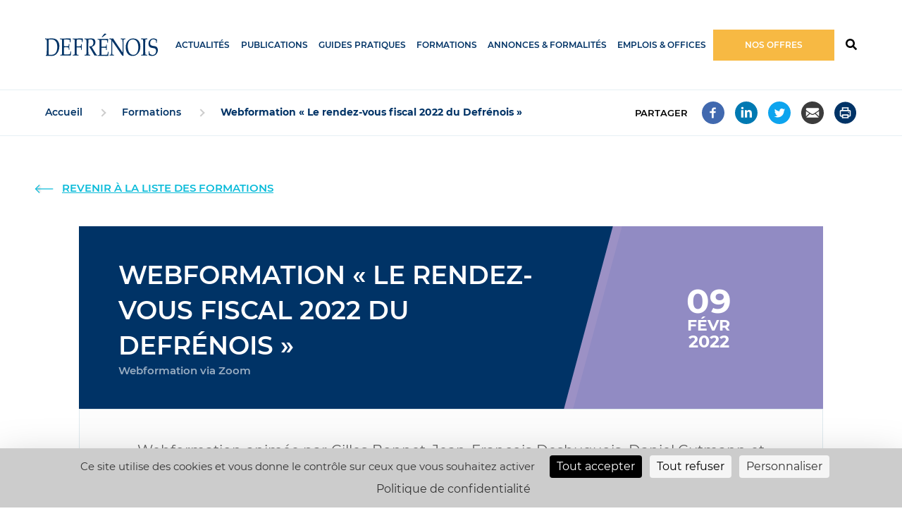

--- FILE ---
content_type: text/html; charset=UTF-8
request_url: https://www.defrenois.fr/formations/webformation-le-rendez-vous-fiscal-2022-du-defrenois
body_size: 6128
content:


<!-- THEME DEBUG -->
<!-- THEME HOOK: 'html' -->
<!-- FILE NAME SUGGESTIONS:
   * html--node--53506.html.twig
   * html--node--%.html.twig
   * html--node.html.twig
   x html.html.twig
-->
<!-- BEGIN OUTPUT from 'themes/custom/defrenois/templates/layout/html.html.twig' -->
<!DOCTYPE html>
<html lang="fr" dir="ltr" prefix="content: http://purl.org/rss/1.0/modules/content/  dc: http://purl.org/dc/terms/  foaf: http://xmlns.com/foaf/0.1/  og: http://ogp.me/ns#  rdfs: http://www.w3.org/2000/01/rdf-schema#  schema: http://schema.org/  sioc: http://rdfs.org/sioc/ns#  sioct: http://rdfs.org/sioc/types#  skos: http://www.w3.org/2004/02/skos/core#  xsd: http://www.w3.org/2001/XMLSchema# ">
  <head>
    <meta charset="utf-8" />
<meta name="description" content="Webformation animée par Gilles Bonnet, Jean-François Desbuquois, Daniel Gutmann et Christophe Vernières  " />
<link rel="canonical" href="https://www.defrenois.fr/formations/webformation-le-rendez-vous-fiscal-2022-du-defrenois" />
<meta name="MobileOptimized" content="width" />
<meta name="HandheldFriendly" content="true" />
<meta name="viewport" content="width=device-width, initial-scale=1.0" />
<link rel="icon" href="/themes/custom/defrenois/favicon.ico" type="image/vnd.microsoft.icon" />

    <title>Webformation « Le rendez-vous fiscal 2022 du Defrénois » | Defrénois</title>
    <link rel="stylesheet" media="all" href="/sites/default/files/css/css_YYAYi7extfA8bPGeCvgQRFkE_xisBxUAMdvo03_j4h4.css" />
<link rel="stylesheet" media="all" href="/sites/default/files/css/css_YDW_H7qCJTO-NMzUbuMhqGFVdCyBfOzWozsiRie-Hcc.css" />
<link rel="stylesheet" media="print" href="/sites/default/files/css/css_AbpHGcgLb-kRsJGnwFEktk7uzpZOCcBY74-YBdrKVGs.css" />

    <script src="https://use.fontawesome.com/releases/v5.5.0/js/all.js" defer crossorigin="anonymous"></script>
<script src="https://use.fontawesome.com/releases/v5.5.0/js/v4-shims.js" defer crossorigin="anonymous"></script>
<script src="https://tarteaucitron.io/load.js?domain=defrenois.fr&amp;uuid=86f9bc469c4602319b6a5e4627047d1b083ef611"></script>


      <!-- Matomo -->
      <script type="text/javascript">
        var _paq = window._paq = window._paq || [];
        /* tracker methods like "setCustomDimension" should be called before "trackPageView" */
        _paq.push(['trackPageView']);
        _paq.push(['enableLinkTracking']);
        (function() {
          var u="https://lextenso.matomo.cloud/";
          _paq.push(['setTrackerUrl', u+'matomo.php']);
          _paq.push(['setSiteId', '7']);
          var d=document, g=d.createElement('script'), s=d.getElementsByTagName('script')[0];
          g.type='text/javascript'; g.async=true; g.src='//cdn.matomo.cloud/lextenso.matomo.cloud/matomo.js'; s.parentNode.insertBefore(g,s);
        })();
      </script>
      <!-- End Matomo Code -->

      </head>
  <body class="layout-sidebar-none path-node page-node-type-formation">
        <a href="#main-content" class="visually-hidden focusable skip-link">
      Aller au contenu principal
    </a>
    
    

<!-- THEME DEBUG -->
<!-- THEME HOOK: 'off_canvas_page_wrapper' -->
<!-- BEGIN OUTPUT from 'core/themes/stable/templates/content/off-canvas-page-wrapper.html.twig' -->
  <div class="dialog-off-canvas-main-canvas" data-off-canvas-main-canvas>
    

<!-- THEME DEBUG -->
<!-- THEME HOOK: 'page' -->
<!-- FILE NAME SUGGESTIONS:
   * page--node--53506.html.twig
   * page--node--%.html.twig
   * page--node.html.twig
   x page.html.twig
-->
<!-- BEGIN OUTPUT from 'themes/custom/defrenois/templates/page.html.twig' -->

<div id="page-wrapper">
  <div id="page">
    <header id="header" class="page-header" role="banner" aria-label="Entête du site">
      <div class="layout-container">
          

<!-- THEME DEBUG -->
<!-- THEME HOOK: 'region' -->
<!-- FILE NAME SUGGESTIONS:
   x region--header.html.twig
   * region.html.twig
-->
<!-- BEGIN OUTPUT from 'themes/custom/defrenois/templates/layout/region--header.html.twig' -->
    <div class="region region-header">
        

<!-- THEME DEBUG -->
<!-- THEME HOOK: 'block' -->
<!-- FILE NAME SUGGESTIONS:
   * block--defrenois-branding.html.twig
   x block--system-branding-block.html.twig
   * block--system.html.twig
   * block.html.twig
-->
<!-- BEGIN OUTPUT from 'core/themes/classy/templates/block/block--system-branding-block.html.twig' -->
<div id="block-defrenois-branding" class="block block-system block-system-branding-block">
  
    
        <a href="/" rel="home" class="site-logo">
      <img src="/themes/custom/defrenois/logo.svg" alt="Accueil" />
    </a>
      </div>

<!-- END OUTPUT from 'core/themes/classy/templates/block/block--system-branding-block.html.twig' -->



<!-- THEME DEBUG -->
<!-- THEME HOOK: 'block' -->
<!-- FILE NAME SUGGESTIONS:
   x block--defrenois-main-menu.html.twig
   * block--system-menu-block--main.html.twig
   * block--system-menu-block.html.twig
   * block--system.html.twig
   * block.html.twig
-->
<!-- BEGIN OUTPUT from 'themes/custom/defrenois/templates/block/block--defrenois-main-menu.html.twig' -->
<nav role="navigation" aria-labelledby="block-defrenois-main-menu-menu" id="block-defrenois-main-menu" class="block block-menu navigation menu--main">
    
    <h2 id="block-defrenois-main-menu-menu">
        <a class="svg-container" aria-label="Accéder au menu">
            <span class="visually-hidden">Navigation principale</span>
            <i class="open-menu fas fa-bars"></i>
            <i class="close-menu fas fa-times"></i>
        </a>
    </h2>
    

                

<!-- THEME DEBUG -->
<!-- THEME HOOK: 'menu__main' -->
<!-- FILE NAME SUGGESTIONS:
   * menu--main.html.twig
   x menu.html.twig
-->
<!-- BEGIN OUTPUT from 'modules/contrib/menus_attribute/templates/menu.html.twig' -->


              <ul class="menu">
                          <li class="menu-item menu-item--expanded"
                      >
        <a href="">Actualités</a>
                                <ul class="menu">
                          <li class="menu-item"
                      >
        <a href="https://podcast.ausha.co/actualites-notaires-defrenois">Podcast Defrénois</a>
              </li>
                      <li class="menu-item"
                      >
        <a href="/vie-pro" data-drupal-link-system-path="vie-pro">Vie Pro</a>
              </li>
                      <li class="menu-item"
                      >
        <a href="https://www.labase-lextenso.fr/indices-et-taux/" link="_blank"><span class="link-text">Indices</span> <i class="fa fa-external-link " aria-hidden="true"></i></a>
              </li>
        </ul>
  
              </li>
                      <li class="menu-item menu-item--expanded"
                      >
        <a href="">Publications</a>
                                <ul class="menu">
                          <li class="menu-item"
                      >
        <a href="/defrenois" data-drupal-link-system-path="node/56">Defrénois</a>
              </li>
                      <li class="menu-item"
                      >
        <a href="/flash-defrenois" data-drupal-link-system-path="node/59">Flash</a>
              </li>
                      <li class="menu-item"
                      >
        <a href="https://www.defrenois.fr/ouvrages-defrenois">Ouvrages Defrénois</a>
              </li>
        </ul>
  
              </li>
                      <li class="menu-item menu-item--expanded"
                      >
        <a href="">Guides Pratiques</a>
                                <ul class="menu">
                          <li class="menu-item"
                      >
        <a href="https://www.defrenois.fr/guide-de-la-taxe-numerique">Guide de la taxe numérique</a>
              </li>
                      <li class="menu-item"
                      >
        <a href="https://www.defrenois.fr/guide-de-la-taxe-0">Guide de la taxe</a>
              </li>
                      <li class="menu-item"
                      >
        <a href="https://www.defrenois.fr/guide-lusage-du-notaire-createur-0">Guide à l&#039;usage du notaire créateur</a>
              </li>
                      <li class="menu-item"
                      >
        <a href="https://www.defrenois.fr/guide-defrenois-de-la-redaction-des-actes">Guide Defrénois de la rédaction des actes</a>
              </li>
        </ul>
  
              </li>
                      <li class="menu-item"
                      >
        <a href="https://www.boutique-lextenso.fr/33-formations" link="_blank">Formations</a>
              </li>
                      <li class="menu-item"
                      >
        <a href="/annonces-et-formalites" data-drupal-link-system-path="node/52072">Annonces &amp; formalités</a>
              </li>
                      <li class="menu-item menu-item--expanded"
                      >
        <a href="">Emplois &amp; Offices</a>
                                <ul class="menu">
                          <li class="menu-item"
                      >
        <a href="/annonces" data-drupal-link-system-path="annonces">Consulter les annonces</a>
              </li>
                      <li class="menu-item"
                      >
        <a href="/publier-annonce" data-drupal-link-system-path="publier-annonce">Publier une annonce</a>
              </li>
                      <li class="menu-item"
                      >
        <a href="/tarifs-0">Tarifs</a>
              </li>
                      <li class="menu-item"
                      >
        <a href="/service-cle-en-main" data-drupal-link-system-path="node/35456">Votre annonce clé en main</a>
              </li>
                      <li class="menu-item"
                      >
        <a href="/auth0/login" data-drupal-link-system-path="auth0/login"><i class="fa far fa-user" aria-hidden="true"></i> <span class="link-text">Connexion</span></a>
              </li>
        </ul>
  
              </li>
                      <li class="menu-item btn-abo"
                      >
        <a href="/je-mabonne" item="btn-abo" data-drupal-link-system-path="node/23994">Nos offres</a>
              </li>
        </ul>
  

<!-- END OUTPUT from 'modules/contrib/menus_attribute/templates/menu.html.twig' -->


    </nav>
<!-- END OUTPUT from 'themes/custom/defrenois/templates/block/block--defrenois-main-menu.html.twig' -->


        <div class="search-wrapper">
            <a class="svg-container" href="/rechercher" title="Accéder à la page recherche">
                <span class="visually-hidden">Rechercher</span>
                <i class="fas fa-search"></i>
            </a>
        </div>
    </div>

<!-- END OUTPUT from 'themes/custom/defrenois/templates/layout/region--header.html.twig' -->


      </div>
    </header>
        <section class="page-breadcrumb">
        <div class="layout-container">
            

<!-- THEME DEBUG -->
<!-- THEME HOOK: 'region' -->
<!-- FILE NAME SUGGESTIONS:
   * region--breadcrumb.html.twig
   x region.html.twig
-->
<!-- BEGIN OUTPUT from 'core/themes/classy/templates/layout/region.html.twig' -->
  <div class="region region-breadcrumb">
    

<!-- THEME DEBUG -->
<!-- THEME HOOK: 'block' -->
<!-- FILE NAME SUGGESTIONS:
   * block--defrenois-breadcrumbs.html.twig
   * block--system-breadcrumb-block.html.twig
   * block--system.html.twig
   x block.html.twig
-->
<!-- BEGIN OUTPUT from 'core/themes/classy/templates/block/block.html.twig' -->
<div id="block-defrenois-breadcrumbs" class="block block-system block-system-breadcrumb-block">
  
    
      

<!-- THEME DEBUG -->
<!-- THEME HOOK: 'breadcrumb' -->
<!-- BEGIN OUTPUT from 'core/themes/classy/templates/navigation/breadcrumb.html.twig' -->
  <nav class="breadcrumb" role="navigation" aria-labelledby="system-breadcrumb">
    <h2 id="system-breadcrumb" class="visually-hidden">Fil d'Ariane</h2>
    <ol>
          <li>
                  <a href="/">Accueil</a>
              </li>
          <li>
                  <a href="/formations">Formations</a>
              </li>
          <li>
                  Webformation « Le rendez-vous fiscal 2022 du Defrénois »
              </li>
        </ol>
  </nav>

<!-- END OUTPUT from 'core/themes/classy/templates/navigation/breadcrumb.html.twig' -->


  </div>

<!-- END OUTPUT from 'core/themes/classy/templates/block/block.html.twig' -->



<!-- THEME DEBUG -->
<!-- THEME HOOK: 'block' -->
<!-- FILE NAME SUGGESTIONS:
   * block--socialsharingblock.html.twig
   * block--social-sharing-block.html.twig
   * block--social-media.html.twig
   x block.html.twig
-->
<!-- BEGIN OUTPUT from 'core/themes/classy/templates/block/block.html.twig' -->
<div id="block-socialsharingblock" class="block block-social-media block-social-sharing-block">
  
      <h2>Partager</h2>
    
      

<!-- THEME DEBUG -->
<!-- THEME HOOK: 'social_media_links' -->
<!-- BEGIN OUTPUT from 'modules/contrib/social_media/templates/social-media-links.html.twig' -->


<div class="social-media-sharing">
  <ul class="">
                    <li>
        <a target="_blank" class="facebook-share share" href="https://www.facebook.com/share.php?u=http://www.defrenois.fr/formations/webformation-le-rendez-vous-fiscal-2022-du-defrenois&amp;title=Webformation « Le rendez-vous fiscal 2022 du Defrénois »" title="Facebook">
                      <img alt="Facebook" src="https://www.defrenois.fr/modules/contrib/social_media/icons/facebook_share.svg">
                  </a>

      </li>
                <li>
        <a    target="_blank"   class="linkedin share"   href="http://www.linkedin.com/shareArticle?mini=true&amp;url=http://www.defrenois.fr/formations/webformation-le-rendez-vous-fiscal-2022-du-defrenois&amp;title=Webformation « Le rendez-vous fiscal 2022 du Defrénois »&amp;source=http://www.defrenois.fr/formations/webformation-le-rendez-vous-fiscal-2022-du-defrenois"
          title="Linkedin">
                      <img alt="Linkedin" src="https://www.defrenois.fr/modules/contrib/social_media/icons/linkedin.svg">
                  </a>

      </li>
                <li>
        <a    target="_blank"   class="twitter share"   href="https://twitter.com/intent/tweet?url=http://www.defrenois.fr/formations/webformation-le-rendez-vous-fiscal-2022-du-defrenois&amp;status=Webformation « Le rendez-vous fiscal 2022 du Defrénois »+http://www.defrenois.fr/formations/webformation-le-rendez-vous-fiscal-2022-du-defrenois"
          title="Twitter">
                      <img alt="Twitter" src="https://www.defrenois.fr/modules/contrib/social_media/icons/twitter.svg">
                  </a>

      </li>
                <li>
        <a class="email share" href="/cdn-cgi/l/email-protection#[base64]" title="Email">
                      <img alt="Email" src="https://www.defrenois.fr/modules/contrib/social_media/icons/email.svg">
                  </a>

      </li>
                <li>
        <a      class="print share"   onclick="window.print();return false;"
          title="Imprimer">
                      <img alt="Imprimer" src="https://www.defrenois.fr//modules/custom/defrenois_algolia/img/icon-print.svg">
                  </a>

      </li>
      </ul>
</div>


<!-- END OUTPUT from 'modules/contrib/social_media/templates/social-media-links.html.twig' -->


  </div>

<!-- END OUTPUT from 'core/themes/classy/templates/block/block.html.twig' -->


  </div>

<!-- END OUTPUT from 'core/themes/classy/templates/layout/region.html.twig' -->


        </div>
    </section>
        <div class="container clearfix">
              <section class="content-top clearfix">

<!-- THEME DEBUG -->
<!-- THEME HOOK: 'region' -->
<!-- FILE NAME SUGGESTIONS:
   * region--content-top.html.twig
   x region.html.twig
-->
<!-- BEGIN OUTPUT from 'core/themes/classy/templates/layout/region.html.twig' -->
  <div class="region region-content-top">
    

<!-- THEME DEBUG -->
<!-- THEME HOOK: 'block' -->
<!-- FILE NAME SUGGESTIONS:
   * block--defrenois-messages.html.twig
   x block--system-messages-block.html.twig
   * block--system.html.twig
   * block.html.twig
-->
<!-- BEGIN OUTPUT from 'core/themes/stable/templates/block/block--system-messages-block.html.twig' -->
<div data-drupal-messages-fallback class="hidden"></div>

<!-- END OUTPUT from 'core/themes/stable/templates/block/block--system-messages-block.html.twig' -->


  </div>

<!-- END OUTPUT from 'core/themes/classy/templates/layout/region.html.twig' -->

</section>
            
              <section class="content clearfix">
          <div class="layout-container clearfix">
              

<!-- THEME DEBUG -->
<!-- THEME HOOK: 'region' -->
<!-- FILE NAME SUGGESTIONS:
   * region--content.html.twig
   x region.html.twig
-->
<!-- BEGIN OUTPUT from 'core/themes/classy/templates/layout/region.html.twig' -->
  <div class="region region-content">
    

<!-- THEME DEBUG -->
<!-- THEME HOOK: 'block' -->
<!-- FILE NAME SUGGESTIONS:
   * block--defrenois-content.html.twig
   * block--system-main-block.html.twig
   * block--system.html.twig
   x block.html.twig
-->
<!-- BEGIN OUTPUT from 'core/themes/classy/templates/block/block.html.twig' -->
<div id="block-defrenois-content" class="block block-system block-system-main-block">
  
    
      

<!-- THEME DEBUG -->
<!-- THEME HOOK: 'node' -->
<!-- FILE NAME SUGGESTIONS:
   * node--53506--full.html.twig
   * node--53506.html.twig
   * node--formation--full.html.twig
   * node--formation.html.twig
   * node--full.html.twig
   x node.html.twig
-->
<!-- BEGIN OUTPUT from 'core/themes/classy/templates/content/node.html.twig' -->

<article role="article" about="/formations/webformation-le-rendez-vous-fiscal-2022-du-defrenois" class="tag-matter-fiscal node node--type-formation node--view-mode-full">

  
    

  
  <div class="node__content">
    <div class="return-to-list"><a href="/formations">Revenir à la liste des formations</a></div>

<!-- THEME DEBUG -->
<!-- THEME HOOK: 'field_group_html_element' -->
<!-- FILE NAME SUGGESTIONS:
   * field-group-html-element--node--formation--group-article-header.html.twig
   * field-group-html-element--node--formation--header.html.twig
   * field-group-html-element--node--group-article-header.html.twig
   * field-group-html-element--node--formation.html.twig
   * field-group-html-element--node--header.html.twig
   * field-group-html-element--group-article-header.html.twig
   * field-group-html-element--formation.html.twig
   * field-group-html-element--node.html.twig
   * field-group-html-element--header.html.twig
   x field-group-html-element.html.twig
-->
<!-- BEGIN OUTPUT from 'modules/contrib/field_group/templates/field-group-html-element.html.twig' -->

<header  class="article-header">
      

<!-- THEME DEBUG -->
<!-- THEME HOOK: 'field' -->
<!-- FILE NAME SUGGESTIONS:
   * field--node--field-display-title--formation.html.twig
   * field--node--field-display-title.html.twig
   * field--node--formation.html.twig
   * field--field-display-title.html.twig
   * field--string.html.twig
   x field.html.twig
-->
<!-- BEGIN OUTPUT from 'core/themes/classy/templates/field/field.html.twig' -->

  <div class="field field--name-field-display-title field--type-string field--label-visually_hidden">
    <div class="field__label visually-hidden">Title</div>
              <div class="field__item"><h1>Webformation « Le rendez-vous fiscal 2022 du Defrénois »</h1></div>
          </div>

<!-- END OUTPUT from 'core/themes/classy/templates/field/field.html.twig' -->



<!-- THEME DEBUG -->
<!-- THEME HOOK: 'field' -->
<!-- FILE NAME SUGGESTIONS:
   * field--node--field-address-title--formation.html.twig
   * field--node--field-address-title.html.twig
   * field--node--formation.html.twig
   * field--field-address-title.html.twig
   * field--string.html.twig
   x field.html.twig
-->
<!-- BEGIN OUTPUT from 'core/themes/classy/templates/field/field.html.twig' -->

  <div class="field field--name-field-address-title field--type-string field--label-visually_hidden">
    <div class="field__label visually-hidden">Titre lieu</div>
              <div class="field__item">Webformation via Zoom</div>
          </div>

<!-- END OUTPUT from 'core/themes/classy/templates/field/field.html.twig' -->



<!-- THEME DEBUG -->
<!-- THEME HOOK: 'field' -->
<!-- FILE NAME SUGGESTIONS:
   * field--node--field-dates--formation.html.twig
   * field--node--field-dates.html.twig
   * field--node--formation.html.twig
   * field--field-dates.html.twig
   * field--daterange.html.twig
   x field.html.twig
-->
<!-- BEGIN OUTPUT from 'core/themes/classy/templates/field/field.html.twig' -->

  <div class="field field--name-field-dates field--type-daterange field--label-visually_hidden">
    <div class="field__label visually-hidden">Dates de la formation</div>
              <div class="field__item">

<!-- THEME DEBUG -->
<!-- THEME HOOK: 'defrenois_date_range' -->
<!-- BEGIN OUTPUT from 'modules/custom/defrenois_global/templates/defrenois-date-range.html.twig' -->
<div class="defrenois-daterange">
    <span class="separate-part">
        <span class="start-part">
            <span class="day">09</span>
                            <span class="month month_only_full">févr</span>
                                        <span class="year">2022</span>
                    </span>
            </span>
    </div>

<!-- END OUTPUT from 'modules/custom/defrenois_global/templates/defrenois-date-range.html.twig' -->

</div>
          </div>

<!-- END OUTPUT from 'core/themes/classy/templates/field/field.html.twig' -->


  </header>

<!-- END OUTPUT from 'modules/contrib/field_group/templates/field-group-html-element.html.twig' -->



<!-- THEME DEBUG -->
<!-- THEME HOOK: 'field_group_html_element' -->
<!-- FILE NAME SUGGESTIONS:
   * field-group-html-element--node--formation--group-article-content.html.twig
   * field-group-html-element--node--formation--div.html.twig
   * field-group-html-element--node--group-article-content.html.twig
   * field-group-html-element--node--formation.html.twig
   * field-group-html-element--node--div.html.twig
   * field-group-html-element--group-article-content.html.twig
   * field-group-html-element--formation.html.twig
   * field-group-html-element--node.html.twig
   * field-group-html-element--div.html.twig
   x field-group-html-element.html.twig
-->
<!-- BEGIN OUTPUT from 'modules/contrib/field_group/templates/field-group-html-element.html.twig' -->

<div  class="article-content">
      

<!-- THEME DEBUG -->
<!-- THEME HOOK: 'field' -->
<!-- FILE NAME SUGGESTIONS:
   * field--node--body--formation.html.twig
   * field--node--body.html.twig
   * field--node--formation.html.twig
   * field--body.html.twig
   x field--text-with-summary.html.twig
   * field.html.twig
-->
<!-- BEGIN OUTPUT from 'core/themes/classy/templates/field/field--text-with-summary.html.twig' -->

  <div class="clearfix text-formatted field field--name-body field--type-text-with-summary field--label-visually_hidden">
    <div class="field__label visually-hidden">Texte introduction de la formation</div>
              <div class="field__item"><p>Webformation animée par Gilles Bonnet, Jean-François Desbuquois, Daniel Gutmann et Christophe Vernières<br />
&nbsp;</p>
</div>
          </div>

<!-- END OUTPUT from 'core/themes/classy/templates/field/field--text-with-summary.html.twig' -->



<!-- THEME DEBUG -->
<!-- THEME HOOK: 'field' -->
<!-- FILE NAME SUGGESTIONS:
   * field--node--field-block-program--formation.html.twig
   * field--node--field-block-program.html.twig
   * field--node--formation.html.twig
   * field--field-block-program.html.twig
   x field--text-long.html.twig
   * field.html.twig
-->
<!-- BEGIN OUTPUT from 'core/themes/classy/templates/field/field--text-long.html.twig' -->

  <div class="clearfix text-formatted field field--name-field-block-program field--type-text-long field--label-above">
    <div class="field__label">Programme</div>
              <div class="field__item"><p>17h30 Début de la formation</p>

<p>. Nouveautés de la loi de finances 2022&nbsp;<br />
. Nouvelle doctrine administrative relative à l’exonération « Dutreil »<br />
. Holdings animatrices de groupe : panorama d’actualité<br />
. Bilan d’activité en matière de droits de succession et d’IFI</p>

<p>19h30 Fin de la formation<br />
&nbsp;</p>
</div>
          </div>

<!-- END OUTPUT from 'core/themes/classy/templates/field/field--text-long.html.twig' -->



<!-- THEME DEBUG -->
<!-- THEME HOOK: 'field' -->
<!-- FILE NAME SUGGESTIONS:
   * field--node--field-block-objectives--formation.html.twig
   * field--node--field-block-objectives.html.twig
   * field--node--formation.html.twig
   * field--field-block-objectives.html.twig
   x field--text-long.html.twig
   * field.html.twig
-->
<!-- BEGIN OUTPUT from 'core/themes/classy/templates/field/field--text-long.html.twig' -->

  <div class="clearfix text-formatted field field--name-field-block-objectives field--type-text-long field--label-above">
    <div class="field__label">Objectifs</div>
              <div class="field__item"><p>Objectifs<br />
À l’issue de la formation, le participant sera en mesure de :<br />
. Analyser les dernières évolutions de la fiscalité du patrimoine (lois de finances, jurisprudence, avis du Comité de l’abus de droit fiscal, doctrine administrative)<br />
. Maîtriser les impacts de ces évolutions sur la pratique<br />
. Envisager les nouvelles stratégies patrimoniales<br />
&nbsp;</p>
</div>
          </div>

<!-- END OUTPUT from 'core/themes/classy/templates/field/field--text-long.html.twig' -->



<!-- THEME DEBUG -->
<!-- THEME HOOK: 'field_group_html_element' -->
<!-- FILE NAME SUGGESTIONS:
   * field-group-html-element--node--formation--group-place.html.twig
   * field-group-html-element--node--formation--div.html.twig
   * field-group-html-element--node--group-place.html.twig
   * field-group-html-element--node--formation.html.twig
   * field-group-html-element--node--div.html.twig
   * field-group-html-element--group-place.html.twig
   * field-group-html-element--formation.html.twig
   * field-group-html-element--node.html.twig
   * field-group-html-element--div.html.twig
   x field-group-html-element.html.twig
-->
<!-- BEGIN OUTPUT from 'modules/contrib/field_group/templates/field-group-html-element.html.twig' -->

<div  class="formation-location">
    <h3>Lieu de la formation</h3>
      

<!-- THEME DEBUG -->
<!-- THEME HOOK: 'field' -->
<!-- FILE NAME SUGGESTIONS:
   * field--node--field-address-title--formation.html.twig
   * field--node--field-address-title.html.twig
   * field--node--formation.html.twig
   * field--field-address-title.html.twig
   * field--string.html.twig
   x field.html.twig
-->
<!-- BEGIN OUTPUT from 'core/themes/classy/templates/field/field.html.twig' -->

  <div class="field field--name-field-address-title field--type-string field--label-visually_hidden">
    <div class="field__label visually-hidden">Titre lieu</div>
              <div class="field__item">Webformation via Zoom</div>
          </div>

<!-- END OUTPUT from 'core/themes/classy/templates/field/field.html.twig' -->



<!-- THEME DEBUG -->
<!-- THEME HOOK: 'field' -->
<!-- FILE NAME SUGGESTIONS:
   * field--node--field-address-image--formation.html.twig
   * field--node--field-address-image.html.twig
   * field--node--formation.html.twig
   * field--field-address-image.html.twig
   * field--image.html.twig
   x field.html.twig
-->
<!-- BEGIN OUTPUT from 'core/themes/classy/templates/field/field.html.twig' -->

  <div class="field field--name-field-address-image field--type-image field--label-visually_hidden">
    <div class="field__label visually-hidden">Visuel</div>
              <div class="field__item">

<!-- THEME DEBUG -->
<!-- THEME HOOK: 'image_formatter' -->
<!-- BEGIN OUTPUT from 'core/themes/classy/templates/field/image-formatter.html.twig' -->
  

<!-- THEME DEBUG -->
<!-- THEME HOOK: 'image_style' -->
<!-- BEGIN OUTPUT from 'core/themes/classy/templates/field/image-style.html.twig' -->


<!-- THEME DEBUG -->
<!-- THEME HOOK: 'image' -->
<!-- BEGIN OUTPUT from 'core/themes/classy/templates/field/image.html.twig' -->
<img src="/sites/default/files/styles/formation_image/public/2022-01/Site_Defrenois730x340.jpg?itok=HZJBFaeG" width="850" height="400" alt="Webformation « Le rendez-vous fiscal 2022 du Defrénois »" title="Webformation « Le rendez-vous fiscal 2022 du Defrénois »" loading="lazy" typeof="foaf:Image" class="image-style-formation-image" />

<!-- END OUTPUT from 'core/themes/classy/templates/field/image.html.twig' -->



<!-- END OUTPUT from 'core/themes/classy/templates/field/image-style.html.twig' -->



<!-- END OUTPUT from 'core/themes/classy/templates/field/image-formatter.html.twig' -->

</div>
          </div>

<!-- END OUTPUT from 'core/themes/classy/templates/field/field.html.twig' -->


  </div>

<!-- END OUTPUT from 'modules/contrib/field_group/templates/field-group-html-element.html.twig' -->


  </div>

<!-- END OUTPUT from 'modules/contrib/field_group/templates/field-group-html-element.html.twig' -->

<div class="return-to-list"><a href="/formations">Revenir à la liste des formations</a></div>
  </div>

</article>

<!-- END OUTPUT from 'core/themes/classy/templates/content/node.html.twig' -->


  </div>

<!-- END OUTPUT from 'core/themes/classy/templates/block/block.html.twig' -->


  </div>

<!-- END OUTPUT from 'core/themes/classy/templates/layout/region.html.twig' -->


          </div>
        </section>
      
      
          </div>

          <section class="notifications clearfix">
        <div class="layout-container">
          <div class="notifications-main clearix">
            

<!-- THEME DEBUG -->
<!-- THEME HOOK: 'region' -->
<!-- FILE NAME SUGGESTIONS:
   * region--notifications.html.twig
   x region.html.twig
-->
<!-- BEGIN OUTPUT from 'core/themes/classy/templates/layout/region.html.twig' -->
  <div class="region region-notifications">
    

<!-- THEME DEBUG -->
<!-- THEME HOOK: 'block' -->
<!-- FILE NAME SUGGESTIONS:
   * block--block-content-d51690cd-b05f-4fff-a662-889de16b02c2.html.twig
   * block--block-content--d51690cd-b05f-4fff-a662-889de16b02c2.html.twig
   * block--block-content.html.twig
   * block--bundle--basic.html.twig
   * block--block-content.html.twig
   x block.html.twig
-->
<!-- BEGIN OUTPUT from 'core/themes/classy/templates/block/block.html.twig' -->
<div class="block-notification block block-block-content block-block-contentd51690cd-b05f-4fff-a662-889de16b02c2" id="block-block-content-d51690cd-b05f-4fff-a662-889de16b02c2">
  
    
      

<!-- THEME DEBUG -->
<!-- THEME HOOK: 'field' -->
<!-- FILE NAME SUGGESTIONS:
   * field--block-content--body--basic.html.twig
   * field--block-content--body.html.twig
   * field--block-content--basic.html.twig
   * field--body.html.twig
   x field--text-with-summary.html.twig
   * field.html.twig
-->
<!-- BEGIN OUTPUT from 'core/themes/classy/templates/field/field--text-with-summary.html.twig' -->

            <div class="clearfix text-formatted field field--name-body field--type-text-with-summary field--label-hidden field__item"><h2>Suivez en temps réel l'actualité defrénois</h2>

<p>Recevez en temps réel, sur votre smartphone, votre tablette ou votre ordinateur, une notification de nos dernières actualités publiées sur le site</p>

<div class="cta">
<div class="btn btn-inscription"><a href="#">Activer les notifications</a></div>
<a href="/recevez-les-notifications-push-du-defrenois">En savoir plus</a></div>
</div>
      
<!-- END OUTPUT from 'core/themes/classy/templates/field/field--text-with-summary.html.twig' -->


  </div>

<!-- END OUTPUT from 'core/themes/classy/templates/block/block.html.twig' -->


  </div>

<!-- END OUTPUT from 'core/themes/classy/templates/layout/region.html.twig' -->


          </div>

                  </div>
      </section>
    
    <footer class="page-footer">
        <div class="footer">
            <div class="layout-container">
                

<!-- THEME DEBUG -->
<!-- THEME HOOK: 'region' -->
<!-- FILE NAME SUGGESTIONS:
   * region--footer.html.twig
   x region.html.twig
-->
<!-- BEGIN OUTPUT from 'core/themes/classy/templates/layout/region.html.twig' -->
  <div class="region region-footer">
    

<!-- THEME DEBUG -->
<!-- THEME HOOK: 'block' -->
<!-- FILE NAME SUGGESTIONS:
   * block--blocdescriptiffooter.html.twig
   * block--block-content--0b866edc-2531-47cd-83c7-1c53b0acc7e4.html.twig
   * block--block-content.html.twig
   * block--bundle--image-block.html.twig
   * block--block-content.html.twig
   x block.html.twig
-->
<!-- BEGIN OUTPUT from 'core/themes/classy/templates/block/block.html.twig' -->
<div id="block-blocdescriptiffooter" class="block block-block-content block-block-content0b866edc-2531-47cd-83c7-1c53b0acc7e4">
  
    
      

<!-- THEME DEBUG -->
<!-- THEME HOOK: 'field' -->
<!-- FILE NAME SUGGESTIONS:
   * field--block-content--field-image--image-block.html.twig
   * field--block-content--field-image.html.twig
   * field--block-content--image-block.html.twig
   * field--field-image.html.twig
   * field--image.html.twig
   x field.html.twig
-->
<!-- BEGIN OUTPUT from 'core/themes/classy/templates/field/field.html.twig' -->

            <div class="field field--name-field-image field--type-image field--label-hidden field__item">

<!-- THEME DEBUG -->
<!-- THEME HOOK: 'image_formatter' -->
<!-- BEGIN OUTPUT from 'core/themes/classy/templates/field/image-formatter.html.twig' -->
  

<!-- THEME DEBUG -->
<!-- THEME HOOK: 'image' -->
<!-- BEGIN OUTPUT from 'core/themes/classy/templates/field/image.html.twig' -->
<img src="/sites/default/files/2018-11/logo-defrenois-w.svg" alt="Defrénois" loading="lazy" typeof="foaf:Image" />

<!-- END OUTPUT from 'core/themes/classy/templates/field/image.html.twig' -->



<!-- END OUTPUT from 'core/themes/classy/templates/field/image-formatter.html.twig' -->

</div>
      
<!-- END OUTPUT from 'core/themes/classy/templates/field/field.html.twig' -->



<!-- THEME DEBUG -->
<!-- THEME HOOK: 'field' -->
<!-- FILE NAME SUGGESTIONS:
   * field--block-content--body--image-block.html.twig
   * field--block-content--body.html.twig
   * field--block-content--image-block.html.twig
   * field--body.html.twig
   x field--text-with-summary.html.twig
   * field.html.twig
-->
<!-- BEGIN OUTPUT from 'core/themes/classy/templates/field/field--text-with-summary.html.twig' -->

            <div class="clearfix text-formatted field field--name-body field--type-text-with-summary field--label-hidden field__item"> </div>
      
<!-- END OUTPUT from 'core/themes/classy/templates/field/field--text-with-summary.html.twig' -->


  </div>

<!-- END OUTPUT from 'core/themes/classy/templates/block/block.html.twig' -->



<!-- THEME DEBUG -->
<!-- THEME HOOK: 'block' -->
<!-- FILE NAME SUGGESTIONS:
   * block--menufooter2nosinformations.html.twig
   * block--system-menu-block--menu-footer-2.html.twig
   x block--system-menu-block.html.twig
   * block--system.html.twig
   * block.html.twig
-->
<!-- BEGIN OUTPUT from 'core/themes/classy/templates/block/block--system-menu-block.html.twig' -->
<nav role="navigation" aria-labelledby="block-menufooter2nosinformations-menu" id="block-menufooter2nosinformations" class="block block-menu navigation menu--menu-footer-2">
      
  <h2 id="block-menufooter2nosinformations-menu">Nos Informations</h2>
  

        

<!-- THEME DEBUG -->
<!-- THEME HOOK: 'menu__menu_footer_2' -->
<!-- FILE NAME SUGGESTIONS:
   * menu--menu-footer-2.html.twig
   x menu.html.twig
-->
<!-- BEGIN OUTPUT from 'modules/contrib/menus_attribute/templates/menu.html.twig' -->


              <ul class="menu">
                          <li class="menu-item"
                      >
        <a href="/page-de-presentation-defrenois">A propos de Defrénois</a>
              </li>
                      <li class="menu-item"
                      >
        <a href="/form/contact" data-drupal-link-system-path="webform/contact">Contact</a>
              </li>
        </ul>
  

<!-- END OUTPUT from 'modules/contrib/menus_attribute/templates/menu.html.twig' -->


  </nav>

<!-- END OUTPUT from 'core/themes/classy/templates/block/block--system-menu-block.html.twig' -->



<!-- THEME DEBUG -->
<!-- THEME HOOK: 'block' -->
<!-- FILE NAME SUGGESTIONS:
   * block--menufooter3reseauxsociaux.html.twig
   * block--system-menu-block--menu-footer-3---reseaux-soc.html.twig
   x block--system-menu-block.html.twig
   * block--system.html.twig
   * block.html.twig
-->
<!-- BEGIN OUTPUT from 'core/themes/classy/templates/block/block--system-menu-block.html.twig' -->
<nav role="navigation" aria-labelledby="block-menufooter3reseauxsociaux-menu" id="block-menufooter3reseauxsociaux" class="block block-menu navigation menu--menu-footer-3---reseaux-soc">
      
  <h2 id="block-menufooter3reseauxsociaux-menu">Nos réseaux sociaux</h2>
  

        

<!-- THEME DEBUG -->
<!-- THEME HOOK: 'menu__menu_footer_3___reseaux_soc' -->
<!-- FILE NAME SUGGESTIONS:
   * menu--menu-footer-3---reseaux-soc.html.twig
   * menu--menu-footer-3-.html.twig
   x menu.html.twig
-->
<!-- BEGIN OUTPUT from 'modules/contrib/menus_attribute/templates/menu.html.twig' -->


              <ul class="menu">
                          <li class="menu-item"
                      >
        <a href="https://twitter.com/LextensoNotaire" link="_blank"><i class="fa fab fa-twitter-square" aria-hidden="true"></i> <span class="link-text">Twitter</span></a>
              </li>
                      <li class="menu-item"
                      >
        <a href="https://www.facebook.com/lextenso" link="_blank"><i class="fa fab fa-facebook-square" aria-hidden="true"></i> <span class="link-text">Facebook</span></a>
              </li>
                      <li class="menu-item"
                      >
        <a href="https://www.linkedin.com/showcase/lextenso-notaire" link="_blank"><i class="fa fa fa-linkedin-square" aria-hidden="true"></i> <span class="link-text">LinkedIn</span></a>
              </li>
        </ul>
  

<!-- END OUTPUT from 'modules/contrib/menus_attribute/templates/menu.html.twig' -->


  </nav>

<!-- END OUTPUT from 'core/themes/classy/templates/block/block--system-menu-block.html.twig' -->


  </div>

<!-- END OUTPUT from 'core/themes/classy/templates/layout/region.html.twig' -->


            </div>
        </div>
                    <section class="footer-bottom">
                <div class="layout-container">
                    

<!-- THEME DEBUG -->
<!-- THEME HOOK: 'region' -->
<!-- FILE NAME SUGGESTIONS:
   * region--footer-bottom.html.twig
   x region.html.twig
-->
<!-- BEGIN OUTPUT from 'core/themes/classy/templates/layout/region.html.twig' -->
  <div class="region region-footer-bottom">
    

<!-- THEME DEBUG -->
<!-- THEME HOOK: 'block' -->
<!-- FILE NAME SUGGESTIONS:
   * block--pieddepage.html.twig
   * block--system-menu-block--footer.html.twig
   x block--system-menu-block.html.twig
   * block--system.html.twig
   * block.html.twig
-->
<!-- BEGIN OUTPUT from 'core/themes/classy/templates/block/block--system-menu-block.html.twig' -->
<nav role="navigation" aria-labelledby="block-pieddepage-menu" id="block-pieddepage" class="block block-menu navigation menu--footer">
      
  <h2 id="block-pieddepage-menu">Copyright © 2025 - Defrénois, un savoir-faire de Lextenso</h2>
  

        

<!-- THEME DEBUG -->
<!-- THEME HOOK: 'menu__footer' -->
<!-- FILE NAME SUGGESTIONS:
   * menu--footer.html.twig
   x menu.html.twig
-->
<!-- BEGIN OUTPUT from 'modules/contrib/menus_attribute/templates/menu.html.twig' -->


              <ul class="menu">
                          <li class="menu-item"
                      >
        <a href="https://www.defrenois.fr/mentions-legales">Mentions légales</a>
              </li>
                      <li class="menu-item"
                      >
        <a href="/conditions-generales-de-vente" data-drupal-link-system-path="node/24542">Conditions générales de vente</a>
              </li>
        </ul>
  

<!-- END OUTPUT from 'modules/contrib/menus_attribute/templates/menu.html.twig' -->


  </nav>

<!-- END OUTPUT from 'core/themes/classy/templates/block/block--system-menu-block.html.twig' -->



<!-- THEME DEBUG -->
<!-- THEME HOOK: 'block' -->
<!-- FILE NAME SUGGESTIONS:
   * block--cartlinkblock-2.html.twig
   * block--cart-link-block.html.twig
   * block--defrenois-adverts.html.twig
   x block.html.twig
-->
<!-- BEGIN OUTPUT from 'core/themes/classy/templates/block/block.html.twig' -->
<div id="block-cartlinkblock-2" class="block block-defrenois-adverts block-cart-link-block">
  
    
      
  </div>

<!-- END OUTPUT from 'core/themes/classy/templates/block/block.html.twig' -->


  </div>

<!-- END OUTPUT from 'core/themes/classy/templates/layout/region.html.twig' -->


                </div>
            </section>
            </footer>
  </div>
</div>

<!-- END OUTPUT from 'themes/custom/defrenois/templates/page.html.twig' -->


  </div>

<!-- END OUTPUT from 'core/themes/stable/templates/content/off-canvas-page-wrapper.html.twig' -->


    
    <script data-cfasync="false" src="/cdn-cgi/scripts/5c5dd728/cloudflare-static/email-decode.min.js"></script><script src="/sites/default/files/js/js_3dd6CptsS7LrGjQytI4-UvcxwQ0OKGF_bm8FIzTUd6I.js"></script>
<script src="https://js.stripe.com/v3/"></script>
<script src="//content.lext.so/global/lextenso-brands-navbar/append.js" async charset="utf-8"></script>
<script src="/sites/default/files/js/js_m2LvEl-Efsmx7RryaAmPBRS6W90DkyE_IWfeF24_Pxw.js"></script>

  </body>
</html>

<!-- END OUTPUT from 'themes/custom/defrenois/templates/layout/html.html.twig' -->



--- FILE ---
content_type: image/svg+xml
request_url: https://www.defrenois.fr/themes/custom/defrenois/images/icon-bell.svg
body_size: 258
content:
<svg width="14px" height="16px" viewBox="0 0 14 16" version="1.1" xmlns="http://www.w3.org/2000/svg" xmlns:xlink="http://www.w3.org/1999/xlink">
    <g stroke="none" stroke-width="1" fill="none" fill-rule="evenodd">
        <g transform="translate(-9.000000, -8.000000)" fill="#FFFFFF" fill-rule="nonzero">
            <path d="M22.7310011,19.3215971 C22.1272492,18.6728451 20.9975583,17.6969046 20.9975583,14.5000199 C20.9975583,12.0718874 19.2950531,10.1281315 16.9994211,9.65125505 L16.9994211,9.00000306 C16.9994211,8.44781387 16.5519197,8 16.000043,8 C15.4481663,8 15.0006649,8.44781387 15.0006649,9.00000306 L15.0006649,9.65125505 C12.7050329,10.1281315 11.0025277,12.0718874 11.0025277,14.5000199 C11.0025277,17.6969046 9.87283677,18.6728451 9.26908493,19.3215971 C9.08158436,19.5231602 8.9984591,19.7640985 9.00002161,20.0000367 C9.00345912,20.5125382 9.40564785,21.0000397 10.0031497,21.0000397 L21.9969363,21.0000397 C22.5944382,21.0000397 22.9969394,20.5125382 23.0000644,20.0000367 C23.0016269,19.7640985 22.9185016,19.5228477 22.7310011,19.3215971 Z M11.1103406,19.5000351 C11.7734676,18.62597 12.4984698,17.1772155 12.5019073,14.5181449 C12.5019073,14.5118949 12.5000323,14.5062699 12.5000323,14.5000199 C12.5000323,12.566889 14.0669121,11.0000092 16.000043,11.0000092 C17.9331739,11.0000092 19.5000537,12.566889 19.5000537,14.5000199 C19.5000537,14.5062699 19.4981787,14.5118949 19.4981787,14.5181449 C19.5016162,17.177528 20.2266184,18.6262825 20.8897454,19.5000351 L11.1103406,19.5000351 Z M16.000043,24.0000489 C17.1037964,24.0000489 17.9991116,23.1047337 17.9991116,22.0000428 L14.0009744,22.0000428 C14.0009744,23.1047337 14.8962896,24.0000489 16.000043,24.0000489 Z" id="Bell"></path>
        </g>
    </g>
</svg>

--- FILE ---
content_type: image/svg+xml
request_url: https://www.defrenois.fr/themes/custom/defrenois/images/arrow-left.svg
body_size: 242
content:
<svg viewBox="0 0 25 13" version="1.1" xmlns="http://www.w3.org/2000/svg" xmlns:xlink="http://www.w3.org/1999/xlink">
    <defs>
        <polyline id="path-1" points="0 4.5 4.5 0 9 4.5"></polyline>
        <filter x="-46.7%" y="-71.3%" width="193.5%" height="287.0%" filterUnits="objectBoundingBox" id="filter-2">
            <feMorphology radius="0.5" operator="dilate" in="SourceAlpha" result="shadowSpreadOuter1"></feMorphology>
            <feOffset dx="0" dy="1" in="shadowSpreadOuter1" result="shadowOffsetOuter1"></feOffset>
            <feMorphology radius="1" operator="erode" in="SourceAlpha" result="shadowInner"></feMorphology>
            <feOffset dx="0" dy="1" in="shadowInner" result="shadowInner"></feOffset>
            <feComposite in="shadowOffsetOuter1" in2="shadowInner" operator="out" result="shadowOffsetOuter1"></feComposite>
            <feGaussianBlur stdDeviation="1" in="shadowOffsetOuter1" result="shadowBlurOuter1"></feGaussianBlur>
            <feColorMatrix values="0 0 0 0 0   0 0 0 0 0   0 0 0 0 0  0 0 0 0.2 0" type="matrix" in="shadowBlurOuter1"></feColorMatrix>
        </filter>
        <path d="M4.5,0 L4.5,20.025" id="path-3"></path>
        <filter x="-394.4%" y="-14.8%" width="888.9%" height="138.4%" filterUnits="objectBoundingBox" id="filter-4">
            <feMorphology radius="0.5" operator="dilate" in="SourceAlpha" result="shadowSpreadOuter1"></feMorphology>
            <feOffset dx="0" dy="1" in="shadowSpreadOuter1" result="shadowOffsetOuter1"></feOffset>
            <feMorphology radius="1" operator="erode" in="SourceAlpha" result="shadowInner"></feMorphology>
            <feOffset dx="0" dy="1" in="shadowInner" result="shadowInner"></feOffset>
            <feComposite in="shadowOffsetOuter1" in2="shadowInner" operator="out" result="shadowOffsetOuter1"></feComposite>
            <feGaussianBlur stdDeviation="1" in="shadowOffsetOuter1" result="shadowBlurOuter1"></feGaussianBlur>
            <feColorMatrix values="0 0 0 0 0   0 0 0 0 0   0 0 0 0 0  0 0 0 0.2 0" type="matrix" in="shadowBlurOuter1"></feColorMatrix>
        </filter>
    </defs>
    <g id="Symbols" stroke="none" stroke-width="1" fill="none" fill-rule="evenodd">
        <g id="btn_secondaire" transform="translate(2.000000, -6.000000)">
            <g id="Group" transform="translate(10.500000, 12.500000) rotate(-90.000000) translate(-10.500000, -12.500000) translate(6.000000, 2.000000)">
                <g id="Stroke-1">
                    <use fill="black" fill-opacity="1" filter="url(#filter-2)" xlink:href="#path-1"></use>
                    <use stroke="#09BBD9" stroke-width="1" xlink:href="#path-1"></use>
                </g>
                <g id="Stroke-3">
                    <use fill="black" fill-opacity="1" filter="url(#filter-4)" xlink:href="#path-3"></use>
                    <use stroke="#09BBD9" stroke-width="1" xlink:href="#path-3"></use>
                </g>
            </g>
        </g>
    </g>
</svg>

--- FILE ---
content_type: image/svg+xml
request_url: https://www.defrenois.fr//modules/custom/defrenois_algolia/img/icon-print.svg
body_size: 144
content:
<svg width="40px" height="40px" viewBox="0 0 33 32" version="1.1" xmlns="http://www.w3.org/2000/svg" xmlns:xlink="http://www.w3.org/1999/xlink">
    <path d="M11.2,21.6 L9.6,21.6 C8.7163444,21.6 8,20.8836556 8,20 L8,13.6 C8,12.7163444 8.7163444,12 9.6,12 L11.2,12 L11.2,8 L20.8,8 L20.8,12 L22.4,12 C23.2836556,12 24,12.7163444 24,13.6 L24,20 C24,20.8836556 23.2836556,21.6 22.4,21.6 L20.8,21.6 L20.8,24 L11.2,24 L11.2,21.6 Z M11.2,20 L11.2,18.4 L20.8,18.4 L20.8,20 L22.4,20 L22.4,13.6 L9.6,13.6 L9.6,20 L11.2,20 Z M12.8,12 L19.2,12 L19.2,9.6 L12.8,9.6 L12.8,12 Z M19.2,20 L12.8,20 L12.8,22.4 L19.2,22.4 L19.2,20 Z M20.8,14.4 C21.2418278,14.4 21.6,14.7581722 21.6,15.2 C21.6,15.6418278 21.2418278,16 20.8,16 C20.3581722,16 20,15.6418278 20,15.2 C20,14.7581722 20.3581722,14.4 20.8,14.4 Z" id="path-1"></path>
    <g stroke="none" stroke-width="1" fill="none" fill-rule="evenodd">
        <g transform="translate(-1319.000000, -181.000000)">
            <g transform="translate(0.000000, 71.000000)">
                <g transform="translate(1057.000000, 110.000000)">
                    <g transform="translate(262.000000, 0.000000)">
                        <path d="M-2.09610107e-13,16 C-2.09610107e-13,7.16344357 7.17379536,0 16.0231214,0 C24.8724474,0 32.0462428,7.16344357 32.0462428,16 C32.0462428,24.8365564 24.8724474,32 16.0231214,32 C7.17379536,32 -2.09610107e-13,24.8365564 -2.09610107e-13,16 Z" fill="#003366"></path>
                        <mask id="mask-2" fill="white">
                            <use xlink:href="#path-1"></use>
                        </mask>
                        <use id="Shape" fill="#FFFFFF" fill-rule="nonzero" xlink:href="#path-1"></use>
                    </g>
                </g>
            </g>
        </g>
    </g>
</svg>